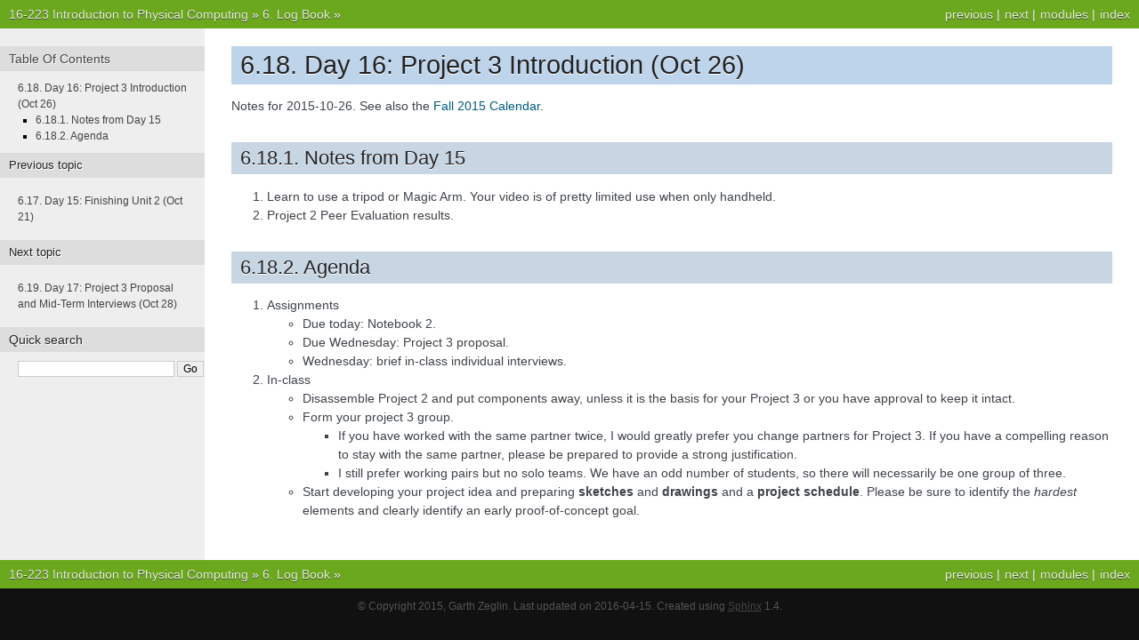

--- FILE ---
content_type: text/html
request_url: https://courses.ideate.cmu.edu/16-223/f2015/guide/days/day16.html
body_size: 2274
content:
<!DOCTYPE html PUBLIC "-//W3C//DTD XHTML 1.0 Transitional//EN"
  "http://www.w3.org/TR/xhtml1/DTD/xhtml1-transitional.dtd">


<html xmlns="http://www.w3.org/1999/xhtml">
  <head>
    <meta http-equiv="Content-Type" content="text/html; charset=utf-8" />
    
    <title>6.18. Day 16: Project 3 Introduction (Oct 26) &mdash; 16-223 Introduction to Physical Computing</title>
    
    <link rel="stylesheet" href="../_static/nature.css" type="text/css" />
    <link rel="stylesheet" href="../_static/pygments.css" type="text/css" />
    <link rel="stylesheet" href="../_static/guide.css" type="text/css" />
    
    <script type="text/javascript">
      var DOCUMENTATION_OPTIONS = {
        URL_ROOT:    '../',
        VERSION:     '2016-04-15',
        COLLAPSE_INDEX: false,
        FILE_SUFFIX: '.html',
        HAS_SOURCE:  true
      };
    </script>
    <script type="text/javascript" src="../_static/jquery.js"></script>
    <script type="text/javascript" src="../_static/underscore.js"></script>
    <script type="text/javascript" src="../_static/doctools.js"></script>
    <script type="text/javascript" src="https://cdn.mathjax.org/mathjax/latest/MathJax.js?config=TeX-AMS-MML_HTMLorMML"></script>
    <link rel="top" title="16-223 Introduction to Physical Computing" href="../index.html" />
    <link rel="up" title="6. Log Book" href="../logbook.html" />
    <link rel="next" title="6.19. Day 17: Project 3 Proposal and Mid-Term Interviews (Oct 28)" href="day17.html" />
    <link rel="prev" title="6.17. Day 15: Finishing Unit 2 (Oct 21)" href="day15.html" /> 
  </head>
  <body role="document">
    <div class="related" role="navigation" aria-label="related navigation">
      <h3>Navigation</h3>
      <ul>
        <li class="right" style="margin-right: 10px">
          <a href="../genindex.html" title="General Index"
             accesskey="I">index</a></li>
        <li class="right" >
          <a href="../py-modindex.html" title="Python Module Index"
             >modules</a> |</li>
        <li class="right" >
          <a href="day17.html" title="6.19. Day 17: Project 3 Proposal and Mid-Term Interviews (Oct 28)"
             accesskey="N">next</a> |</li>
        <li class="right" >
          <a href="day15.html" title="6.17. Day 15: Finishing Unit 2 (Oct 21)"
             accesskey="P">previous</a> |</li>
        <li class="nav-item nav-item-0"><a href="../index.html">16-223 Introduction to Physical Computing</a> &raquo;</li>
          <li class="nav-item nav-item-1"><a href="../logbook.html" accesskey="U">6. Log Book</a> &raquo;</li> 
      </ul>
    </div>  

    <div class="document">
      <div class="documentwrapper">
        <div class="bodywrapper">
          <div class="body" role="main">
            
  <div class="section" id="day-16-project-3-introduction-oct-26">
<h1>6.18. Day 16: Project 3 Introduction (Oct 26)<a class="headerlink" href="#day-16-project-3-introduction-oct-26" title="Permalink to this headline">¶</a></h1>
<p>Notes for 2015-10-26.  See also the <a class="reference internal" href="../calendar.html#calendar"><span class="std std-ref">Fall 2015 Calendar</span></a>.</p>
<div class="section" id="notes-from-day-15">
<h2>6.18.1. Notes from Day 15<a class="headerlink" href="#notes-from-day-15" title="Permalink to this headline">¶</a></h2>
<ol class="arabic simple">
<li>Learn to use a tripod or Magic Arm.  Your video is of pretty limited use when
only handheld.</li>
<li>Project 2 Peer Evaluation results.</li>
</ol>
</div>
<div class="section" id="agenda">
<h2>6.18.2. Agenda<a class="headerlink" href="#agenda" title="Permalink to this headline">¶</a></h2>
<ol class="arabic simple">
<li>Assignments<ul>
<li>Due today: Notebook 2.</li>
<li>Due Wednesday: Project 3 proposal.</li>
<li>Wednesday: brief in-class individual interviews.</li>
</ul>
</li>
<li>In-class<ul>
<li>Disassemble Project 2 and put components away, unless it is the basis for
your Project 3 or you have approval to keep it intact.</li>
<li>Form your project 3 group.<ul>
<li>If you have worked with the same partner twice, I would greatly prefer
you change partners for Project 3.  If you have a compelling reason to
stay with the same partner, please be prepared to provide a strong
justification.</li>
<li>I still prefer working pairs but no solo teams.  We have an odd number of
students, so there will necessarily be one group of three.</li>
</ul>
</li>
<li>Start developing your project idea and preparing <strong>sketches</strong> and
<strong>drawings</strong> and a <strong>project schedule</strong>.  Please be sure to identify the
<em>hardest</em> elements and clearly identify an early proof-of-concept goal.</li>
</ul>
</li>
</ol>
</div>
</div>


          </div>
        </div>
      </div>
      <div class="sphinxsidebar" role="navigation" aria-label="main navigation">
        <div class="sphinxsidebarwrapper">
  <h3><a href="../index.html">Table Of Contents</a></h3>
  <ul>
<li><a class="reference internal" href="#">6.18. Day 16: Project 3 Introduction (Oct 26)</a><ul>
<li><a class="reference internal" href="#notes-from-day-15">6.18.1. Notes from Day 15</a></li>
<li><a class="reference internal" href="#agenda">6.18.2. Agenda</a></li>
</ul>
</li>
</ul>

  <h4>Previous topic</h4>
  <p class="topless"><a href="day15.html"
                        title="previous chapter">6.17. Day 15: Finishing Unit 2 (Oct 21)</a></p>
  <h4>Next topic</h4>
  <p class="topless"><a href="day17.html"
                        title="next chapter">6.19. Day 17: Project 3 Proposal and Mid-Term Interviews (Oct 28)</a></p>
<div id="searchbox" style="display: none" role="search">
  <h3>Quick search</h3>
    <form class="search" action="../search.html" method="get">
      <input type="text" name="q" />
      <input type="submit" value="Go" />
      <input type="hidden" name="check_keywords" value="yes" />
      <input type="hidden" name="area" value="default" />
    </form>
</div>
<script type="text/javascript">$('#searchbox').show(0);</script>
        </div>
      </div>
      <div class="clearer"></div>
    </div>
    <div class="related" role="navigation" aria-label="related navigation">
      <h3>Navigation</h3>
      <ul>
        <li class="right" style="margin-right: 10px">
          <a href="../genindex.html" title="General Index"
             >index</a></li>
        <li class="right" >
          <a href="../py-modindex.html" title="Python Module Index"
             >modules</a> |</li>
        <li class="right" >
          <a href="day17.html" title="6.19. Day 17: Project 3 Proposal and Mid-Term Interviews (Oct 28)"
             >next</a> |</li>
        <li class="right" >
          <a href="day15.html" title="6.17. Day 15: Finishing Unit 2 (Oct 21)"
             >previous</a> |</li>
        <li class="nav-item nav-item-0"><a href="../index.html">16-223 Introduction to Physical Computing</a> &raquo;</li>
          <li class="nav-item nav-item-1"><a href="../logbook.html" >6. Log Book</a> &raquo;</li> 
      </ul>
    </div>
    <div class="footer" role="contentinfo">
        &copy; Copyright 2015, Garth Zeglin.
      Last updated on 2016-04-15.
      Created using <a href="http://sphinx-doc.org/">Sphinx</a> 1.4.
    </div>
  </body>
</html>

--- FILE ---
content_type: text/css
request_url: https://courses.ideate.cmu.edu/16-223/f2015/guide/_static/nature.css
body_size: 1215
content:
/*
 * nature.css_t
 * ~~~~~~~~~~~~
 *
 * Sphinx stylesheet -- nature theme.
 *
 * :copyright: Copyright 2007-2016 by the Sphinx team, see AUTHORS.
 * :license: BSD, see LICENSE for details.
 *
 */
 
@import url("basic.css");
 
/* -- page layout ----------------------------------------------------------- */
 
body {
    font-family: Arial, sans-serif;
    font-size: 100%;
    background-color: #111;
    color: #555;
    margin: 0;
    padding: 0;
}

div.documentwrapper {
    float: left;
    width: 100%;
}

div.bodywrapper {
    margin: 0 0 0 230px;
}

hr {
    border: 1px solid #B1B4B6;
}
 
div.document {
    background-color: #eee;
}
 
div.body {
    background-color: #ffffff;
    color: #3E4349;
    padding: 0 30px 30px 30px;
    font-size: 0.9em;
}
 
div.footer {
    color: #555;
    width: 100%;
    padding: 13px 0;
    text-align: center;
    font-size: 75%;
}
 
div.footer a {
    color: #444;
    text-decoration: underline;
}
 
div.related {
    background-color: #6BA81E;
    line-height: 32px;
    color: #fff;
    text-shadow: 0px 1px 0 #444;
    font-size: 0.9em;
}
 
div.related a {
    color: #E2F3CC;
}
 
div.sphinxsidebar {
    font-size: 0.75em;
    line-height: 1.5em;
}

div.sphinxsidebarwrapper{
    padding: 20px 0;
}
 
div.sphinxsidebar h3,
div.sphinxsidebar h4 {
    font-family: Arial, sans-serif;
    color: #222;
    font-size: 1.2em;
    font-weight: normal;
    margin: 0;
    padding: 5px 10px;
    background-color: #ddd;
    text-shadow: 1px 1px 0 white
}

div.sphinxsidebar h4{
    font-size: 1.1em;
}
 
div.sphinxsidebar h3 a {
    color: #444;
}
 
 
div.sphinxsidebar p {
    color: #888;
    padding: 5px 20px;
}
 
div.sphinxsidebar p.topless {
}
 
div.sphinxsidebar ul {
    margin: 10px 20px;
    padding: 0;
    color: #000;
}
 
div.sphinxsidebar a {
    color: #444;
}
 
div.sphinxsidebar input {
    border: 1px solid #ccc;
    font-family: sans-serif;
    font-size: 1em;
}

div.sphinxsidebar input[type=text]{
    margin-left: 20px;
}
 
/* -- body styles ----------------------------------------------------------- */
 
a {
    color: #005B81;
    text-decoration: none;
}
 
a:hover {
    color: #E32E00;
    text-decoration: underline;
}
 
div.body h1,
div.body h2,
div.body h3,
div.body h4,
div.body h5,
div.body h6 {
    font-family: Arial, sans-serif;
    background-color: #BED4EB;
    font-weight: normal;
    color: #212224;
    margin: 30px 0px 10px 0px;
    padding: 5px 0 5px 10px;
    text-shadow: 0px 1px 0 white
}
 
div.body h1 { border-top: 20px solid white; margin-top: 0; font-size: 200%; }
div.body h2 { font-size: 150%; background-color: #C8D5E3; }
div.body h3 { font-size: 120%; background-color: #D8DEE3; }
div.body h4 { font-size: 110%; background-color: #D8DEE3; }
div.body h5 { font-size: 100%; background-color: #D8DEE3; }
div.body h6 { font-size: 100%; background-color: #D8DEE3; }
 
a.headerlink {
    color: #c60f0f;
    font-size: 0.8em;
    padding: 0 4px 0 4px;
    text-decoration: none;
}
 
a.headerlink:hover {
    background-color: #c60f0f;
    color: white;
}
 
div.body p, div.body dd, div.body li {
    line-height: 1.5em;
}
 
div.admonition p.admonition-title + p {
    display: inline;
}

div.highlight{
    background-color: white;
}

div.note {
    background-color: #eee;
    border: 1px solid #ccc;
}
 
div.seealso {
    background-color: #ffc;
    border: 1px solid #ff6;
}
 
div.topic {
    background-color: #eee;
}
 
div.warning {
    background-color: #ffe4e4;
    border: 1px solid #f66;
}
 
p.admonition-title {
    display: inline;
}
 
p.admonition-title:after {
    content: ":";
}
 
pre {
    padding: 10px;
    background-color: White;
    color: #222;
    line-height: 1.2em;
    border: 1px solid #C6C9CB;
    font-size: 1.1em;
    margin: 1.5em 0 1.5em 0;
    -webkit-box-shadow: 1px 1px 1px #d8d8d8;
    -moz-box-shadow: 1px 1px 1px #d8d8d8;
}
 
code {
    background-color: #ecf0f3;
    color: #222;
    /* padding: 1px 2px; */
    font-size: 1.1em;
    font-family: monospace;
}

.viewcode-back {
    font-family: Arial, sans-serif;
}

div.viewcode-block:target {
    background-color: #f4debf;
    border-top: 1px solid #ac9;
    border-bottom: 1px solid #ac9;
}

div.code-block-caption {
    background-color: #ddd;
    color: #222;
    border: 1px solid #C6C9CB;
}

--- FILE ---
content_type: text/css
request_url: https://courses.ideate.cmu.edu/16-223/f2015/guide/_static/guide.css
body_size: 44
content:
.strike {
  text-decoration: line-through;
}